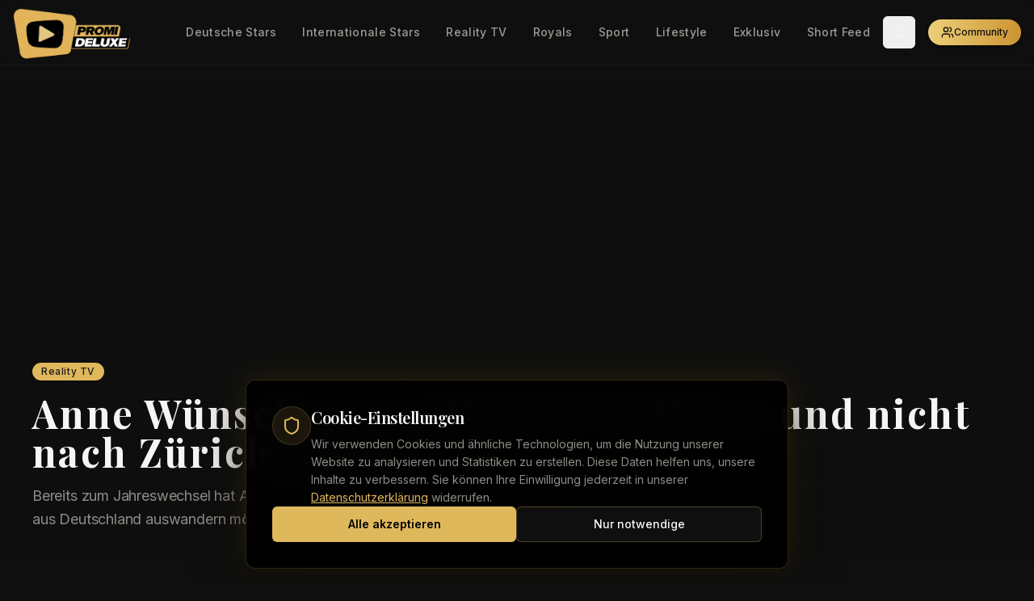

--- FILE ---
content_type: text/html; charset=utf-8
request_url: https://promi-deluxe.de/aktuelles/cheyenne-ochsenknecht-so-sehr-geniesst-sie-ihre-schwangerschaft/
body_size: 1812
content:
<!doctype html>
<html lang="de">
  <head>
    <!-- Google tag (gtag.js) -->
    <script async src="https://www.googletagmanager.com/gtag/js?id=G-91B68WPT76"></script>
    
    <!-- Google AdSense -->
    <script async src="https://pagead2.googlesyndication.com/pagead/js/adsbygoogle.js?client=ca-pub-1000974595795201" crossorigin="anonymous"></script>
    <script>
      window.dataLayer = window.dataLayer || [];
      function gtag(){dataLayer.push(arguments);}
      gtag('js', new Date());
      gtag('config', 'G-91B68WPT76');
    </script>
    <meta charset="UTF-8" />
    <meta name="viewport" content="width=device-width, initial-scale=1.0, maximum-scale=1.0, user-scalable=no, viewport-fit=cover" />
    <meta name="mobile-web-app-capable" content="yes" />
    <meta name="apple-mobile-web-app-capable" content="yes" />
    <meta name="apple-mobile-web-app-status-bar-style" content="black-translucent" />
    <meta name="apple-mobile-web-app-title" content="PROMI DELUXE" />
    <meta name="theme-color" content="#000000" />
    <link rel="icon" type="image/x-icon" href="https://storage.googleapis.com/gpt-engineer-file-uploads/OmyK45vYkiesantHBZ1I0an9IX03/uploads/1764418209283-logo-icon-512x512.png">
    <link rel="manifest" href="/manifest.webmanifest" />
    <title>PROMI DELUXE</title>
    <meta name="description" content="Aktuelle Promi News, VIP News und Celebrity News aus Deutschland und der Welt. Exklusive Stories über deutsche Stars, internationale Promis, Reality TV Stars und Royals. Jetzt lesen!">
    <meta name="author" content="PROMI DELUXE" />
    <meta name="keywords" content="Promi News, VIP News, Star News, Celebrity News Deutschland, Reality TV, Reality Stars, Trash TV, Deutsche Promis, Internationale Stars, Royals, Promi Nachrichten, Aktuelle Promi News">
    <link rel="canonical" href="https://promi-deluxe.de/" />
    
    <!-- RSS Feed -->
    <link rel="alternate" type="application/rss+xml" title="PROMI DELUXE RSS Feed" href="https://promi-deluxe.de/rss.xml" />
    
    <!-- Performance: Preconnect to external domains -->
    <link rel="preconnect" href="https://fonts.googleapis.com">
    <link rel="preconnect" href="https://fonts.gstatic.com" crossorigin>
    <link rel="preconnect" href="https://nzbuphosxydeltqrmkqs.supabase.co">
    
    <!-- Fonts with optimized loading (font-display: swap prevents invisible text) -->
    <link href="https://fonts.googleapis.com/css2?family=Caveat:wght@400;500;600;700&family=Oswald:wght@400;500;600;700&family=Playfair+Display:wght@400;500;600;700;800&family=Inter:wght@300;400;500;600;700&display=swap" rel="stylesheet">

    
    
    <meta property="og:type" content="website" />
    <meta property="og:url" content="https://promi-deluxe.de/" />
    <meta property="og:site_name" content="PROMI DELUXE" />
    <meta property="og:locale" content="de_DE" />
    <meta property="og:image" content="https://promi-deluxe.de/og-fallback.jpg" />
    <meta property="og:image:width" content="1200" />
    <meta property="og:image:height" content="630" />
    <meta name="twitter:card" content="summary_large_image" />
    <meta name="twitter:site" content="@PromiDeluxe" />
    <meta name="twitter:image" content="https://promi-deluxe.de/og-fallback.jpg" />
    
  
  
  
  <link rel="icon" type="image/x-icon" href="https://storage.googleapis.com/gpt-engineer-file-uploads/OmyK45vYkiesantHBZ1I0an9IX03/uploads/1764152988159-logo gold schwarz ohne schrift.png">
  
  
  
  
  
  
  
  
  
  
  
  
  
  
  
  
  
  
  
  
  <meta property="og:title" content="PROMI DELUXE">
  <meta name="twitter:title" content="PROMI DELUXE">
  <meta property="og:description" content="Aktuelle Promi News, VIP News und Celebrity News aus Deutschland und der Welt. Exklusive Stories über deutsche Stars, internationale Promis, Reality TV Stars und Royals. Jetzt lesen!">
  <meta name="twitter:description" content="Aktuelle Promi News, VIP News und Celebrity News aus Deutschland und der Welt. Exklusive Stories über deutsche Stars, internationale Promis, Reality TV Stars und Royals. Jetzt lesen!">
  <script type="module" crossorigin src="/assets/index-Deux4giP.js"></script>
  <link rel="stylesheet" crossorigin href="/assets/index-5mscZDQ_.css">
<link rel="manifest" href="/manifest.webmanifest"><script id="vite-plugin-pwa:register-sw" src="/registerSW.js"></script><script defer src="https://promi-deluxe.de/~flock.js" data-proxy-url="https://promi-deluxe.de/~api/analytics"></script></head>

  <body>
    <div id="root"></div>
  </body>
</html>


--- FILE ---
content_type: text/html; charset=utf-8
request_url: https://promi-deluxe.de/
body_size: 1638
content:
<!doctype html>
<html lang="de">
  <head>
    <!-- Google tag (gtag.js) -->
    <script async src="https://www.googletagmanager.com/gtag/js?id=G-91B68WPT76"></script>
    
    <!-- Google AdSense -->
    <script async src="https://pagead2.googlesyndication.com/pagead/js/adsbygoogle.js?client=ca-pub-1000974595795201" crossorigin="anonymous"></script>
    <script>
      window.dataLayer = window.dataLayer || [];
      function gtag(){dataLayer.push(arguments);}
      gtag('js', new Date());
      gtag('config', 'G-91B68WPT76');
    </script>
    <meta charset="UTF-8" />
    <meta name="viewport" content="width=device-width, initial-scale=1.0, maximum-scale=1.0, user-scalable=no, viewport-fit=cover" />
    <meta name="mobile-web-app-capable" content="yes" />
    <meta name="apple-mobile-web-app-capable" content="yes" />
    <meta name="apple-mobile-web-app-status-bar-style" content="black-translucent" />
    <meta name="apple-mobile-web-app-title" content="PROMI DELUXE" />
    <meta name="theme-color" content="#000000" />
    <link rel="icon" type="image/x-icon" href="https://storage.googleapis.com/gpt-engineer-file-uploads/OmyK45vYkiesantHBZ1I0an9IX03/uploads/1764418209283-logo-icon-512x512.png">
    <link rel="manifest" href="/manifest.webmanifest" />
    <title>PROMI DELUXE</title>
    <meta name="description" content="Aktuelle Promi News, VIP News und Celebrity News aus Deutschland und der Welt. Exklusive Stories über deutsche Stars, internationale Promis, Reality TV Stars und Royals. Jetzt lesen!">
    <meta name="author" content="PROMI DELUXE" />
    <meta name="keywords" content="Promi News, VIP News, Star News, Celebrity News Deutschland, Reality TV, Reality Stars, Trash TV, Deutsche Promis, Internationale Stars, Royals, Promi Nachrichten, Aktuelle Promi News">
    <link rel="canonical" href="https://promi-deluxe.de/" />
    
    <!-- RSS Feed -->
    <link rel="alternate" type="application/rss+xml" title="PROMI DELUXE RSS Feed" href="https://promi-deluxe.de/rss.xml" />
    
    <!-- Performance: Preconnect to external domains -->
    <link rel="preconnect" href="https://fonts.googleapis.com">
    <link rel="preconnect" href="https://fonts.gstatic.com" crossorigin>
    <link rel="preconnect" href="https://nzbuphosxydeltqrmkqs.supabase.co">
    
    <!-- Fonts with optimized loading (font-display: swap prevents invisible text) -->
    <link href="https://fonts.googleapis.com/css2?family=Caveat:wght@400;500;600;700&family=Oswald:wght@400;500;600;700&family=Playfair+Display:wght@400;500;600;700;800&family=Inter:wght@300;400;500;600;700&display=swap" rel="stylesheet">

    
    
    <meta property="og:type" content="website" />
    <meta property="og:url" content="https://promi-deluxe.de/" />
    <meta property="og:site_name" content="PROMI DELUXE" />
    <meta property="og:locale" content="de_DE" />
    <meta property="og:image" content="https://promi-deluxe.de/og-fallback.jpg" />
    <meta property="og:image:width" content="1200" />
    <meta property="og:image:height" content="630" />
    <meta name="twitter:card" content="summary_large_image" />
    <meta name="twitter:site" content="@PromiDeluxe" />
    <meta name="twitter:image" content="https://promi-deluxe.de/og-fallback.jpg" />
    
  
  
  
  <link rel="icon" type="image/x-icon" href="https://storage.googleapis.com/gpt-engineer-file-uploads/OmyK45vYkiesantHBZ1I0an9IX03/uploads/1764152988159-logo gold schwarz ohne schrift.png">
  
  
  
  
  
  
  
  
  
  
  
  
  
  
  
  
  
  
  
  
  <meta property="og:title" content="PROMI DELUXE">
  <meta name="twitter:title" content="PROMI DELUXE">
  <meta property="og:description" content="Aktuelle Promi News, VIP News und Celebrity News aus Deutschland und der Welt. Exklusive Stories über deutsche Stars, internationale Promis, Reality TV Stars und Royals. Jetzt lesen!">
  <meta name="twitter:description" content="Aktuelle Promi News, VIP News und Celebrity News aus Deutschland und der Welt. Exklusive Stories über deutsche Stars, internationale Promis, Reality TV Stars und Royals. Jetzt lesen!">
  <script type="module" crossorigin src="/assets/index-Deux4giP.js"></script>
  <link rel="stylesheet" crossorigin href="/assets/index-5mscZDQ_.css">
<link rel="manifest" href="/manifest.webmanifest"><script id="vite-plugin-pwa:register-sw" src="/registerSW.js"></script><script defer src="https://promi-deluxe.de/~flock.js" data-proxy-url="https://promi-deluxe.de/~api/analytics"></script></head>

  <body>
    <div id="root"></div>
  </body>
</html>


--- FILE ---
content_type: text/html; charset=utf-8
request_url: https://www.google.com/recaptcha/api2/aframe
body_size: 267
content:
<!DOCTYPE HTML><html><head><meta http-equiv="content-type" content="text/html; charset=UTF-8"></head><body><script nonce="xo7a-VKCGS2fe_vQORCYcQ">/** Anti-fraud and anti-abuse applications only. See google.com/recaptcha */ try{var clients={'sodar':'https://pagead2.googlesyndication.com/pagead/sodar?'};window.addEventListener("message",function(a){try{if(a.source===window.parent){var b=JSON.parse(a.data);var c=clients[b['id']];if(c){var d=document.createElement('img');d.src=c+b['params']+'&rc='+(localStorage.getItem("rc::a")?sessionStorage.getItem("rc::b"):"");window.document.body.appendChild(d);sessionStorage.setItem("rc::e",parseInt(sessionStorage.getItem("rc::e")||0)+1);localStorage.setItem("rc::h",'1769216333191');}}}catch(b){}});window.parent.postMessage("_grecaptcha_ready", "*");}catch(b){}</script></body></html>